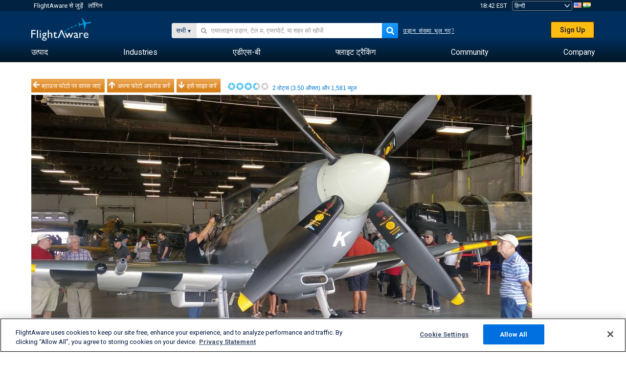

--- FILE ---
content_type: application/javascript; charset=utf-8
request_url: https://fundingchoicesmessages.google.com/f/AGSKWxUH8Xepe1AZRkwIwzQJYOsw-9o-bimhvCMJIXzIyhW6CTMqV9xw-nfnMGY-5KgQyQ1F5-f6EauiCbeXrdDbQSvvUj5dpUeTyhS-KwBEPdzApfMte9UL2wim1GJpxIuvf46QC8J7pCFsUJSzN3zyFbYbziOv-L5hVPsy-nTLnqdcalD3uIeH9JX_9BD-/_/google160._728x90b_?adfox__160x500.-article-ads-
body_size: -1293
content:
window['3f1913b9-9a41-4251-ab93-603451bb65f0'] = true;

--- FILE ---
content_type: application/javascript; charset=utf-8
request_url: https://fundingchoicesmessages.google.com/f/AGSKWxVqbwSVkU6HdygtEngsrrCteba0XlIdb0IR7Gt2jpc44Xsb0FaFFbZULJlWt7RpNPI8-iIMT0P_676aF6sKcTn_0_VXPiX0lDasp8NrOj7ljT90AMZXrAjJTcT4NgZS1iP9_wQxNg==?fccs=W251bGwsbnVsbCxudWxsLG51bGwsbnVsbCxudWxsLFsxNzY4ODY2MTMyLDc5MzAwMDAwMF0sbnVsbCxudWxsLG51bGwsW251bGwsWzcsNl0sbnVsbCxudWxsLG51bGwsbnVsbCxudWxsLG51bGwsbnVsbCxudWxsLG51bGwsMV0sImh0dHBzOi8vaGkuZmxpZ2h0YXdhcmUuY29tL3Bob3Rvcy92aWV3LzM2NDkxMzgtZDZlMTU5MTQyMGVjM2JlYjNmZTg5OTJiZDU2MmU2YTE1MTQyNGY5YSIsbnVsbCxbWzgsIk05bGt6VWFaRHNnIl0sWzksImVuLVVTIl0sWzE2LCJbMSwxLDFdIl0sWzE5LCIyIl0sWzE3LCJbMF0iXSxbMjQsIiJdLFsyOSwiZmFsc2UiXV1d
body_size: 112
content:
if (typeof __googlefc.fcKernelManager.run === 'function') {"use strict";this.default_ContributorServingResponseClientJs=this.default_ContributorServingResponseClientJs||{};(function(_){var window=this;
try{
var np=function(a){this.A=_.t(a)};_.u(np,_.J);var op=function(a){this.A=_.t(a)};_.u(op,_.J);op.prototype.getWhitelistStatus=function(){return _.F(this,2)};var pp=function(a){this.A=_.t(a)};_.u(pp,_.J);var qp=_.Zc(pp),rp=function(a,b,c){this.B=a;this.j=_.A(b,np,1);this.l=_.A(b,_.Nk,3);this.F=_.A(b,op,4);a=this.B.location.hostname;this.D=_.Dg(this.j,2)&&_.O(this.j,2)!==""?_.O(this.j,2):a;a=new _.Og(_.Ok(this.l));this.C=new _.bh(_.q.document,this.D,a);this.console=null;this.o=new _.jp(this.B,c,a)};
rp.prototype.run=function(){if(_.O(this.j,3)){var a=this.C,b=_.O(this.j,3),c=_.dh(a),d=new _.Ug;b=_.fg(d,1,b);c=_.C(c,1,b);_.hh(a,c)}else _.eh(this.C,"FCNEC");_.lp(this.o,_.A(this.l,_.Ae,1),this.l.getDefaultConsentRevocationText(),this.l.getDefaultConsentRevocationCloseText(),this.l.getDefaultConsentRevocationAttestationText(),this.D);_.mp(this.o,_.F(this.F,1),this.F.getWhitelistStatus());var e;a=(e=this.B.googlefc)==null?void 0:e.__executeManualDeployment;a!==void 0&&typeof a==="function"&&_.Qo(this.o.G,
"manualDeploymentApi")};var sp=function(){};sp.prototype.run=function(a,b,c){var d;return _.v(function(e){d=qp(b);(new rp(a,d,c)).run();return e.return({})})};_.Rk(7,new sp);
}catch(e){_._DumpException(e)}
}).call(this,this.default_ContributorServingResponseClientJs);
// Google Inc.

//# sourceURL=/_/mss/boq-content-ads-contributor/_/js/k=boq-content-ads-contributor.ContributorServingResponseClientJs.en_US.M9lkzUaZDsg.es5.O/d=1/exm=ad_blocking_detection_executable,kernel_loader,loader_js_executable/ed=1/rs=AJlcJMzanTQvnnVdXXtZinnKRQ21NfsPog/m=cookie_refresh_executable
__googlefc.fcKernelManager.run('\x5b\x5b\x5b7,\x22\x5b\x5bnull,\\\x22flightaware.com\\\x22,\\\x22AKsRol8-ab29GBBRItbotU0DNq10EFBc6psgFLhOzeo4UoKbnoECnxGTawFDWVEkn3nNXtdRRjMFLh6SdwcK0FxKtEbOFBWNFbmn2s7Qb8ZHcyOUj1cxPOzo4dHb7gcVRMnHovXz4UMjHA_STfwm-GXlyq0GpgGfEw\\\\u003d\\\\u003d\\\x22\x5d,null,\x5b\x5bnull,null,null,\\\x22https:\/\/fundingchoicesmessages.google.com\/f\/AGSKWxVitxnoBUar9b_6Gj69Pb2lNO7lHJcesKnnnMUttczyrZqjZpQbbd8BIL1PcdORUAbM1XcrIknt-a5dWswjItapulQIjiHQfl-3KI0h0ZAR534qRgwdYKOXg44MejlSKfI8nmnx4Q\\\\u003d\\\\u003d\\\x22\x5d,null,null,\x5bnull,null,null,\\\x22https:\/\/fundingchoicesmessages.google.com\/el\/AGSKWxXB9mSKyUcWGxbwBGcTBJ0pJj0FlvVrwww9iFgw6yvkH3kllwzrQ6Jb1w_XvOaP-EVa2fLAEbEoh_2f8lr34LsMgih_JU4KeATh4fy_Y2dM0y-m6MigDxoBoETyqYvq8yt5P4TWOw\\\\u003d\\\\u003d\\\x22\x5d,null,\x5bnull,\x5b7,6\x5d,null,null,null,null,null,null,null,null,null,1\x5d\x5d,\x5b3,1\x5d\x5d\x22\x5d\x5d,\x5bnull,null,null,\x22https:\/\/fundingchoicesmessages.google.com\/f\/AGSKWxUUqAeXWq4Awm7blTkSNN7Ke_SU_kem87HcoKQ-WG1vVTtqhVVZeb0mYGmpSXOZB7GoaDnB4E_WGwTRarsae-YwBXafW6xmBRlPyKMXVeURs5NBUrRgrFBKFpWMJuzqMictq_lEMQ\\u003d\\u003d\x22\x5d\x5d');}

--- FILE ---
content_type: text/plain;charset=UTF-8
request_url: https://c.pub.network/v2/c
body_size: -264
content:
0f18afa9-f4fa-4bf5-90ac-4825c3f31af4